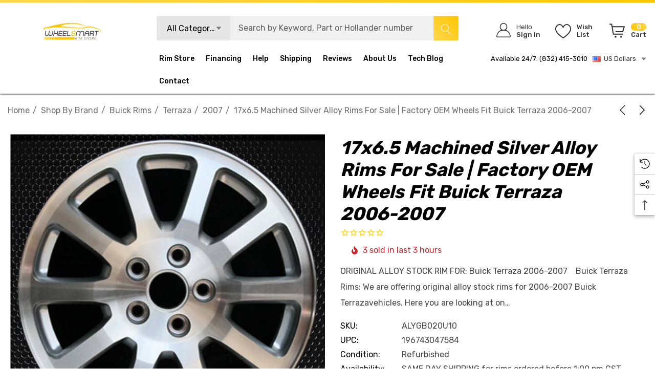

--- FILE ---
content_type: text/html; charset=UTF-8
request_url: https://www.wheelsmartrims.com/shipping-policy/
body_size: 2002
content:
<table class="page-heading-2" style="background-color: #ffc602; border-color: #626262; border-width: 0px; width: 100%; border-style: solid; height: 3px;" border="0" cellpadding="0" align="left">
<tbody>
<tr>
<td>
<p class="_qaQP6rvk _Vgd6H3Ym" style="padding-left: 30px;" data-id="_Vgd6H3Ym"><span class="_VWvqNvR9 _BNBRHkye _3JdPm85O" data-id="_BNBRHkye">&nbsp;</span></p>
</td>
</tr>
</tbody>
</table>
<h2>&nbsp;</h2>
<h2><strong>SHIPPING POLICY</strong></h2>
<p><strong><img class="__mce_add_custom__" style="float: left;" title="shipping-carriers-ups-usps-logo.jpg" src="https://cdn7.bigcommerce.com/s-g0xxs58peq/product_images/uploaded_images/shipping-carriers-ups-usps-logo.jpg" alt="shipping-carriers-ups-usps-logo.jpg" width="128" height="240" /></strong></p>
<p><strong>100% FREE SHIPPING on all Factory OEM Wheels within the Continental U.S.</strong></p>
<p><strong>Typically, a wheel order is shipped 1 business days after checkout payment is received. In most cases, we can ship the SAME DAY if the order is entered and funded before 1:00 p.m. US CST.</strong></p>
<p><strong>In the unlikely event there is a delay, or your custom order requires extra time to recondition, we will advise you via email.</strong></p>
<p><strong>We ship via UPS Ground service to the Continental 48 U.S. States. <br /><br />We also ship via USPS Priority Mail service to Alaska, Hawaii and Puerto Rico.&nbsp;</strong></p>
<p><strong>Shipping to Alaska, Hawaii and Puerto Rico is subject to carrier shipping surcharges to those States.</strong></p>
<p><strong>Tracking numbers are provided to you via email upon shipping your item(s) and at the "My Account" page.</strong>&nbsp;</p>
<p>&nbsp;</p>
<h3>DAMAGED SHIPMENTS</h3>
<p>Carriers are usually very consistent in their quality of delivery. Sometimes, however, the proverbial Murphy's Law comes into effect for some packages. A little coordination will go a long way towards claiming the mishap. The process is easy:</p>
<ol>
<li><strong>A-</strong>&nbsp;If you perceive your wheel package has been damaged during shipping, DO NOT ACCEPT THE DAMAGED PACKAGE(s).</li>
<li><strong>B-</strong>&nbsp;If you have already accepted the package, please take a few pictures of the damaged package and contents (if applicable). Pictures are the most important proof of the damage.</li>
<li><strong>C-</strong>&nbsp;Call UPS Claims and report the damage as the Receiver or&nbsp;<a title="file a claim for a lost or damaged package" href="https://wwwapps.ups.com/webClaims/create?loc=en_US&amp;report_type=1" rel="noopener noreferrer" target="_blank">file a claim online</a>. They will send your delivery driver on the next day to inspect the package and contents.</li>
<li><strong>D-</strong>&nbsp;Call us at to report the damage. We will issue a Return Authorization and try to immediately ship a replacement&nbsp;item for you.&nbsp;</li>
</ol>
<h3>LOST OF STOLEN PACKAGES</h3>
<p>Your carrier driver, at his/her discretion, may choose to leave the package(s) at the door or on your porch. We are not responsible for packages that are damaged, lost, or stolen after the driver confirms delivery of the package.</p>
<p>You will receive a tracking number and link for your package once it has left our warehouse. We strongly recommend that you check the tracking link provided to you to make sure someone will be there to receive the package(s) at the time of delivery.&nbsp; If you have any questions regarding the tracking information given to you or your package shows delivered and you can&rsquo;t find it, please contact your local carrier's office for assistance.</p>
<ol>
<li><span>For UPS deliveries within the US, claims have to be filed within 60 days from shipping.</span></li>
<li><span>For UPS International shipments you must file a claims 21 days from shipping.</span></li>
<li><span>For USPS national and international shipments,a claim must be filed within 60 days (except for Priority Mail Express)</span>&nbsp;</li>
</ol>
<p>You are reponsible for filing any claims with the carrier for lost or stolen shipments.</p>
